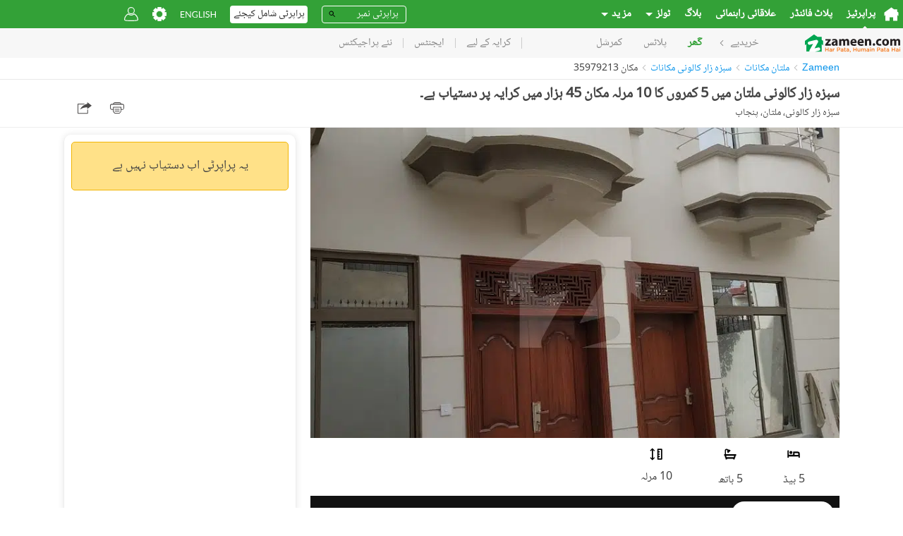

--- FILE ---
content_type: text/html; charset=utf-8
request_url: https://www.google.com/recaptcha/api2/aframe
body_size: 267
content:
<!DOCTYPE HTML><html><head><meta http-equiv="content-type" content="text/html; charset=UTF-8"></head><body><script nonce="N_OezrNDYrHk0LUJuI9aXg">/** Anti-fraud and anti-abuse applications only. See google.com/recaptcha */ try{var clients={'sodar':'https://pagead2.googlesyndication.com/pagead/sodar?'};window.addEventListener("message",function(a){try{if(a.source===window.parent){var b=JSON.parse(a.data);var c=clients[b['id']];if(c){var d=document.createElement('img');d.src=c+b['params']+'&rc='+(localStorage.getItem("rc::a")?sessionStorage.getItem("rc::b"):"");window.document.body.appendChild(d);sessionStorage.setItem("rc::e",parseInt(sessionStorage.getItem("rc::e")||0)+1);localStorage.setItem("rc::h",'1769082865502');}}}catch(b){}});window.parent.postMessage("_grecaptcha_ready", "*");}catch(b){}</script></body></html>